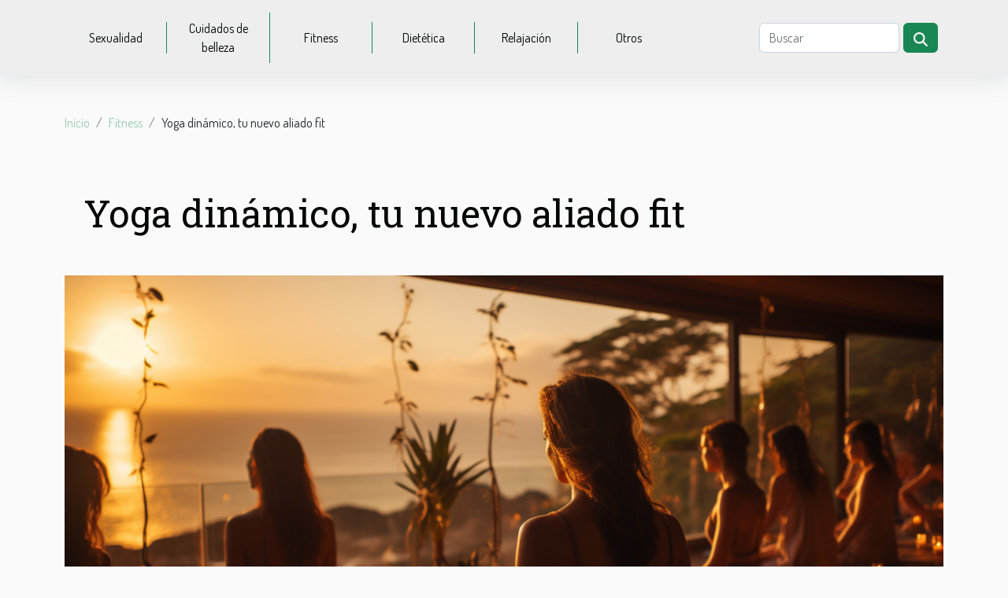

--- FILE ---
content_type: text/html; charset=UTF-8
request_url: https://www.csvocento.com/yoga-dinamico-tu-nuevo-aliado-fit
body_size: 6953
content:
<!DOCTYPE html>
    <html lang="es">
<head>
    <meta charset="utf-8">
    <title>Yoga dinámico, tu nuevo aliado fit</title>

<meta name="description" content="">

<meta name="robots" content="follow,index" />
<link rel="icon" type="image/png" href="/favicon.png" />


    <meta name="viewport" content="width=device-width, initial-scale=1">
    <link rel="stylesheet" href="/css/style2.css">
</head>
<body>
    <header>
    <div class="container-fluid d-flex justify-content-center">
        <nav class="navbar container navbar-expand-xl m-0 pt-3 pb-3">
            <div class="container-fluid">
                <button class="navbar-toggler" type="button" data-bs-toggle="collapse" data-bs-target="#navbarSupportedContent" aria-controls="navbarSupportedContent" aria-expanded="false" aria-label="Toggle navigation">
                    <svg xmlns="http://www.w3.org/2000/svg" fill="currentColor" class="bi bi-list" viewBox="0 0 16 16">
                        <path fill-rule="evenodd" d="M2.5 12a.5.5 0 0 1 .5-.5h10a.5.5 0 0 1 0 1H3a.5.5 0 0 1-.5-.5m0-4a.5.5 0 0 1 .5-.5h10a.5.5 0 0 1 0 1H3a.5.5 0 0 1-.5-.5m0-4a.5.5 0 0 1 .5-.5h10a.5.5 0 0 1 0 1H3a.5.5 0 0 1-.5-.5"></path>
                    </svg>
                </button>
                <div class="collapse navbar-collapse" id="navbarSupportedContent">
                    <ul class="navbar-nav">
                                                    <li class="nav-item">
    <a href="/sexualidad" class="nav-link">Sexualidad</a>
    </li>
                                    <li class="nav-item">
    <a href="/cuidados-de-belleza" class="nav-link">Cuidados de belleza</a>
    </li>
                                    <li class="nav-item">
    <a href="/fitness" class="nav-link">Fitness</a>
    </li>
                                    <li class="nav-item">
    <a href="/dietetica" class="nav-link">Dietética</a>
    </li>
                                    <li class="nav-item">
    <a href="/relajacion" class="nav-link">Relajación</a>
    </li>
                                    <li class="nav-item">
    <a href="/otros" class="nav-link">Otros</a>
    </li>
                            </ul>
                    <form class="d-flex" role="search" method="get" action="/search">
    <input type="search" class="form-control"  name="q" placeholder="Buscar" aria-label="Buscar"  pattern=".*\S.*" required>
    <button type="submit" class="btn">
        <svg xmlns="http://www.w3.org/2000/svg" width="18px" height="18px" fill="currentColor" viewBox="0 0 512 512">
                    <path d="M416 208c0 45.9-14.9 88.3-40 122.7L502.6 457.4c12.5 12.5 12.5 32.8 0 45.3s-32.8 12.5-45.3 0L330.7 376c-34.4 25.2-76.8 40-122.7 40C93.1 416 0 322.9 0 208S93.1 0 208 0S416 93.1 416 208zM208 352a144 144 0 1 0 0-288 144 144 0 1 0 0 288z"/>
                </svg>
    </button>
</form>
                </div>
            </div>
        </nav>
    </div>
</header>
<div class="container">
        <nav aria-label="breadcrumb"
               style="--bs-breadcrumb-divider: '/';" >
            <ol class="breadcrumb">
                <li class="breadcrumb-item"><a href="/">Inicio</a></li>
                                    <li class="breadcrumb-item  active ">
                        <a href="/fitness" title="Fitness">Fitness</a>                    </li>
                                <li class="breadcrumb-item">
                    Yoga dinámico, tu nuevo aliado fit                </li>
            </ol>
        </nav>
    </div>
<div class="container-fluid">
    <main class="container sidebar-right mt-2">
        <div class="row">
            <div>

                                    <h1>
                        Yoga dinámico, tu nuevo aliado fit                    </h1>
                
                    <img class="img-fluid" src="/images/yoga-dinamico-tu-nuevo-aliado-fit.jpg" alt="Yoga dinámico, tu nuevo aliado fit">            </div>
            <div class="col-md-9 order-1 order-md-2 col-12 main">
                                <article class="container main" ><details  open >
                    <summary>Contenido</summary>
        
                                    <ol>
                                        <li>
                        <a href="javascript:;" onclick="document.querySelector('#anchor_0').scrollIntoView();">¿Qué es el yoga dinámico?</a>
                    </li>
                                                                                    <li>
                        <a href="javascript:;" onclick="document.querySelector('#anchor_1').scrollIntoView();">Beneficios del yoga dinámico para la salud</a>
                    </li>
                                                                                    <li>
                        <a href="javascript:;" onclick="document.querySelector('#anchor_2').scrollIntoView();">Principiantes en el yoga dinámico</a>
                    </li>
                                                                                    <li>
                        <a href="javascript:;" onclick="document.querySelector('#anchor_3').scrollIntoView();">Rutinas de yoga dinámico para diferentes objetivos</a>
                    </li>
                                                                                    <li>
                        <a href="javascript:;" onclick="document.querySelector('#anchor_4').scrollIntoView();">Integrar el yoga dinámico en tu rutina diaria</a>
                    </li>
                                                            </ol>
                        </details>

                    <div><p>
Cuando se trata de mantenerse en forma y alcanzar un equilibrio entre el cuerpo y la mente, pocas prácticas pueden compararse con el yoga dinámico. Esta disciplina milenaria se reinventa para ofrecer una experiencia que es tan vigorizante como relajante. Descubre cómo el yoga dinámico puede convertirse en tu aliado perfecto para una vida sana, independientemente de tu nivel de experiencia o condición física. Sumérgete en un mundo donde la fluidez del movimiento y la armonía respiratoria se entrelazan para forjar un camino hacia el bienestar integral. Si buscas una actividad que desafíe tu cuerpo, clarifique tu mente y eleve tu espíritu, has llegado al lugar adecuado. Acompáñanos para explorar los beneficios y técnicas de esta práctica revolucionaria que está transformando el panorama del fitness. Estás a punto de descubrir por qué el yoga dinámico es la tendencia que está conquistando a entusiastas del ejercicio alrededor del mundo.
</p><h2 id="anchor_0">¿Qué es el yoga dinámico?</h2>
<p>El yoga dinámico, conocido también bajo el término técnico "Vinyasa", representa una práctica vigorosa y revitalizante que se diferencia de otras modalidades de yoga por su especial enfoque en la fluidez y la armonía entre movimiento y respiración. A diferencia de estilos más estáticos, donde las posturas se mantienen por periodos prolongados, en el yoga dinámico se experimenta una secuencia continua de asanas (posturas de yoga) que se enlazan unas a otras a través de la respiración consciente. Este estilo de yoga invita a quienes lo practican a sumergirse en una experiencia meditativa en movimiento, donde cada transición es tan relevante como la postura misma, aportando numerosos beneficios para la salud física y emocional. Instructores con años de experiencia sostienen que la práctica regular de yoga dinámico fortalece el cuerpo, incrementa la flexibilidad, reduce el estrés y mejora la concentración. La sincronización precisa de la respiración con el flujo de movimientos no solo intensifica el trabajo físico, sino que además conduce a una práctica de yoga integradora y transformadora.</p><h2 id="anchor_1">Beneficios del yoga dinámico para la salud</h2>
<p>El yoga dinámico se ha establecido como una disciplina integral que favorece tanto el bienestar físico como el mental de quienes lo practican. Desde la perspectiva de un fisioterapeuta especializado en yoga terapéutico, se identifican una serie de ventajas significativas asociadas a esta práctica. Uno de los principales beneficios es el <strong>fortalecimiento muscular</strong>, el cual se logra mediante posturas y movimientos que retan la capacidad del cuerpo, mejorando así el tono y la resistencia muscular.</p>

<p>La <strong>flexibilidad</strong> es otro de los pilares del yoga dinámico, ya que las secuencias de asanas exigen y amplían el rango de movimiento, lo que contribuye a una menor incidencia de lesiones y un mejor desempeño en actividades cotidianas. Asimismo, la práctica constante favorece la resistencia cardiovascular, gracias al flujo continuo y controlado de las posturas, beneficiando así la salud cardíaca y la circulación sanguínea.</p>

<p>En términos de salud mental, uno de los aspectos más valorados es la <strong>reducción del estrés</strong>. El yoga dinámico promueve un estado de concentración plena que ayuda a despejar la mente y a disminuir los niveles de cortisol, la hormona del estrés. La técnica de <em>Pranayama</em>, o control de la respiración, es vital dentro de esta práctica, ya que potencia la <strong>concentración mental</strong>, mejora la capacidad de enfoque y proporciona una sensación de calma y equilibrio internos.</p>

<p>En conjunto, el yoga dinámico se destaca como un aliado en el ámbito de <strong>yoga y salud</strong>, puesto que ofrece una respuesta integral para quienes buscan mejorar su calidad de vida a través de una práctica que involucra cuerpo y mente. Los profesionales de la salud recomiendan incorporar esta práctica a la rutina habitual para cosechar sus múltiples beneficios a largo plazo.</p><h2 id="anchor_2">Principiantes en el yoga dinámico</h2>
<p>La iniciación al yoga puede ser una experiencia revitalizante y enriquecedora. Para aquellos que se aventuran en el mundo del yoga dinámico, algunos consejos de yoga pueden facilitar su adaptación. Una recomendación clave es incrementar gradualmente la intensidad de las sesiones de yoga, permitiendo que el cuerpo se ajuste al flujo energético y la demanda física característicos de esta práctica. Es vital prestar atención a las señales que nuestro organismo envía, honrando sus limitaciones y capacidades. La escucha activa del cuerpo ayuda a prevenir lesiones y promueve una práctica sostenible a lo largo del tiempo.</p>
<p>Otro aspecto a considerar al empezar yoga es la orientación profesional. Acudir a un educador físico con especialización en yoga garantiza que los principiantes reciban instrucciones claras y seguras, especialmente al realizar las diferentes asanas o posturas. Esta guía experta es fundamental para construir una base sólida en la disciplina y para entender la alineación correcta del cuerpo, así como la respiración adecuada, componentes esenciales del yoga dinámico. Con estos consejos, los neófitos estarán en el camino para convertir el yoga en un aliado indispensable para su bienestar físico y mental.</p><h2 id="anchor_3">Rutinas de yoga dinámico para diferentes objetivos</h2>
<p>El yoga dinámico se convierte en tu cómplice perfecto para lograr una amplia variedad de metas de bienestar y forma física. Para aquellos que buscan <strong>yoga para adelgazar</strong>, las rutinas se pueden intensificar con una secuencia de posturas que estimulan el metabolismo y promueven la quema de calorías, siempre respetando el concepto de <em>sequencing</em> para el correcto desarrollo de la práctica. Si tu interés radica en la <strong>mejora de postura</strong>, las sesiones se enfocarán en fortalecer el núcleo y alinear la columna vertebral, con asanas que incrementan la conciencia corporal y reducen tensiones musculares.</p>

<p>Por otro lado, si buscar incrementar tus niveles de <strong>energía y yoga</strong> es tu binomio elegido, las rutinas matutinas con movimientos fluidos y respiraciones controladas invitan a una oleada de vitalidad que te acompaña durante todo el día. Y para los que necesitan un oasis de paz en sus vidas, la <strong>relajación con yoga</strong> se logra mediante la incorporación de ejercicios de respiración profunda y meditación al finalizar la secuencia de asanas, propiciando un estado de calma mental y liberación del estrés.</p>

<p>La <strong>personalización de rutinas</strong> es fundamental para adaptarse a los requerimientos únicos de cada individuo. Un entrenador personal especializado en yoga dinámico puede guiar en la confección de un programa que no solo se alinee con los objetivos físicos y emocionales de los practicantes, sino que también respete sus limitaciones y fomente su progreso constante. Así, el yoga dinámico se transforma en una herramienta poderosa y versátil para el cuidado integral de la persona.</p><h2 id="anchor_4">Integrar el yoga dinámico en tu rutina diaria</h2>
<p>
La práctica regular del yoga dinámico puede aportar innumerables beneficios a tu bienestar físico y mental. Para incorporarlo de manera efectiva en tu vida cotidiana, es recomendable crear un hábito de yoga. Empezar puede ser tan sencillo como designar un espacio para yoga en tu hogar. Este no necesita ser grande; solo un lugar tranquilo y cómodo donde puedas estirarte y moverte sin restricciones. Asegúrate de que este rincón invite a la relajación y esté libre de distracciones para facilitar un estado de mindfulness durante tu práctica.
</p>

<p>
Si prefieres un ambiente más social y estructurado, considera enrolarte en clases de yoga. Estar en un grupo puede proporcionarte la motivación necesaria y el apoyo de un instructor que guíe tus movimientos y te ayude a mejorar tu técnica. Además, las clases de yoga suelen ser un excelente lugar para conocer a otros entusiastas y construir una comunidad de apoyo.
</p>

<p>
Para aquellos con agendas apretadas, considera la posibilidad de integrar el yoga en tu tiempo libre. Incluso breves sesiones de 10 a 15 minutos pueden ser beneficiosas. Puedes aprovechar momentos como una pausa en el trabajo o justo al levantarte para realizar algunas posturas y estiramientos que activarán tu cuerpo y mente. La clave del yoga diario es la constancia, no la duración de la práctica.
</p>

<p>
Recuerda, la incorporación del yoga dinámico en tu vida diaria debe ser un proceso placentero y sin presiones. Con dedicación y paciencia, pronto notarás cómo mejora tu flexibilidad, fuerza y serenidad, haciendo de esta disciplina un verdadero aliado fit para tu salud integral.
</p><div>                    <fieldset><time datetime="2023-11-11 22:13:01">Sábado 11 de noviembre de 2023</time>                        <ul>
                    <li><a href="https://www.linkedin.com/shareArticle?url=https://www.csvocento.com/yoga-dinamico-tu-nuevo-aliado-fit&amp;title=Yoga dinámico, tu nuevo aliado fit" rel="nofollow" target="_blank"><i class="social-linkedin"></i></a></li>
                    <li><a href="https://twitter.com/share?url=https://www.csvocento.com/yoga-dinamico-tu-nuevo-aliado-fit&amp;text=Yoga dinámico, tu nuevo aliado fit" rel="nofollow" target="_blank"><i class="social-twitter"></i></a></li>
                    <li><a href="https://pinterest.com/pin/create/bookmarklet/?media=/images/yoga-dinamico-tu-nuevo-aliado-fit.jpg&amp;url=https://www.csvocento.com/yoga-dinamico-tu-nuevo-aliado-fit&amp;is_video=0&amp;description=Yoga dinámico, tu nuevo aliado fit" rel="nofollow" target="_blank"><i class="social-pinterest"></i></a></li>
                    <li><a href="https://www.facebook.com/sharer.php?u=https://www.csvocento.com/yoga-dinamico-tu-nuevo-aliado-fit" rel="nofollow" target="_blank"><i class="social-facebook"></i></a></li>
                    <li><a href="https://t.me/share/url?url=https://www.csvocento.com/yoga-dinamico-tu-nuevo-aliado-fit&amp;text=Yoga dinámico, tu nuevo aliado fit" rel="nofollow" target="_blank"><i class="social-telegram"></i></a></li>
            </ul></fieldset></article>
            </div>
            <aside class="col-md-3 order-2 order-md-2 col-12 aside-right">
                <div class="list-flat-img">
                    <h2>En esta categoría</h2>                            <section>

                    <figure><a href="/danza-aerea-ejercitando-el-cuerpo-en-las-alturas" title="Danza aérea, ejercitando el cuerpo en las alturas"><img class="d-block w-100" src="/images/danza-aerea-ejercitando-el-cuerpo-en-las-alturas.jpg" alt="Danza aérea, ejercitando el cuerpo en las alturas"></a></figure>                    
                    <div>
                        <h3><a href="/danza-aerea-ejercitando-el-cuerpo-en-las-alturas" title="Danza aérea, ejercitando el cuerpo en las alturas">Danza aérea, ejercitando el cuerpo en las alturas</a></h3>                        <div>
La danza aérea, esa majestuosa fusión de arte y atletismo que desafía la gravedad, invita a los...</div>                    </div>
                </section>
                            <section>

                    <figure><a href="/movimiento-consciente-el-equilibrio-entre-cuerpo-y-mente" title="Movimiento consciente, el equilibrio entre cuerpo y mente"><img class="d-block w-100" src="/images/movimiento-consciente-el-equilibrio-entre-cuerpo-y-mente.jpg" alt="Movimiento consciente, el equilibrio entre cuerpo y mente"></a></figure>                    
                    <div>
                        <h3><a href="/movimiento-consciente-el-equilibrio-entre-cuerpo-y-mente" title="Movimiento consciente, el equilibrio entre cuerpo y mente">Movimiento consciente, el equilibrio entre cuerpo y mente</a></h3>                        <div>
En la búsqueda constante del bienestar, a menudo nos encontramos atrapados en la rutina diaria,...</div>                    </div>
                </section>
                            <section>

                    <figure><a href="/entrenamiento-consciente-mas-alla-del-musculo" title="Entrenamiento consciente, más allá del músculo"><img class="d-block w-100" src="/images/entrenamiento-consciente-mas-alla-del-musculo.jpeg" alt="Entrenamiento consciente, más allá del músculo"></a></figure>                    
                    <div>
                        <h3><a href="/entrenamiento-consciente-mas-alla-del-musculo" title="Entrenamiento consciente, más allá del músculo">Entrenamiento consciente, más allá del músculo</a></h3>                        <div>
Cuando pensamos en el entrenamiento físico, a menudo la imagen que se viene a la mente es la del...</div>                    </div>
                </section>
                            <section>

                    <figure><a href="/entrenamiento-funcional-el-camino-para-una-vida-activa" title="Entrenamiento funcional, el camino para una vida activa"><img class="d-block w-100" src="/images/entrenamiento-funcional-el-camino-para-una-vida-activa.jpeg" alt="Entrenamiento funcional, el camino para una vida activa"></a></figure>                    
                    <div>
                        <h3><a href="/entrenamiento-funcional-el-camino-para-una-vida-activa" title="Entrenamiento funcional, el camino para una vida activa">Entrenamiento funcional, el camino para una vida activa</a></h3>                        <div>
La búsqueda del bienestar y la salud óptima es un viaje constante que requiere dedicación y...</div>                    </div>
                </section>
                                    </div>
            </aside>
        </div>

        <section class="column-3">

        <div class="container">
            <h2>Artículos similares</h2>            <div class="row">
                                    <div class="col-12 col-md-5 col-lg-4 item">

                        <figure><a href="/danza-aerea-ejercitando-el-cuerpo-en-las-alturas" title="Danza aérea, ejercitando el cuerpo en las alturas"><img class="img-fluid" src="/images/danza-aerea-ejercitando-el-cuerpo-en-las-alturas.jpg" alt="Danza aérea, ejercitando el cuerpo en las alturas"></a></figure><figcaption>Danza aérea, ejercitando el cuerpo en las alturas</figcaption>                        <div>
                            <h3><a href="/danza-aerea-ejercitando-el-cuerpo-en-las-alturas" title="Danza aérea, ejercitando el cuerpo en las alturas">Danza aérea, ejercitando el cuerpo en las alturas</a></h3>                        </div>
                        <time datetime="2023-11-15 12:37:33">Miércoles 15 de noviembre de 2023</time>                        
                        <div>
La danza aérea, esa majestuosa fusión de arte y atletismo que desafía la gravedad, invita a los espectadores a un mundo donde el cuerpo se eleva y la creatividad no conoce límites. Con cada pirueta y acrobacia en las alturas, los practicantes de esta disciplina no solo cautivan al público, sino...</div>                                            </div>

                                                        <div class="col-12 col-md-5 col-lg-4 item">

                        <figure><a href="/movimiento-consciente-el-equilibrio-entre-cuerpo-y-mente" title="Movimiento consciente, el equilibrio entre cuerpo y mente"><img class="img-fluid" src="/images/movimiento-consciente-el-equilibrio-entre-cuerpo-y-mente.jpg" alt="Movimiento consciente, el equilibrio entre cuerpo y mente"></a></figure><figcaption>Movimiento consciente, el equilibrio entre cuerpo y mente</figcaption>                        <div>
                            <h3><a href="/movimiento-consciente-el-equilibrio-entre-cuerpo-y-mente" title="Movimiento consciente, el equilibrio entre cuerpo y mente">Movimiento consciente, el equilibrio entre cuerpo y mente</a></h3>                        </div>
                        <time datetime="2023-11-15 12:37:33">Miércoles 15 de noviembre de 2023</time>                        
                        <div>
En la búsqueda constante del bienestar, a menudo nos encontramos atrapados en la rutina diaria, olvidando la conexión inherente entre nuestro cuerpo y mente. El movimiento consciente surge como un faro de luz, guiándonos hacia una armonía que trasciende el ejercicio físico rutinario. No se trata...</div>                                            </div>

                                                        <div class="col-12 col-md-5 col-lg-4 item">

                        <figure><a href="/entrenamiento-consciente-mas-alla-del-musculo" title="Entrenamiento consciente, más allá del músculo"><img class="img-fluid" src="/images/entrenamiento-consciente-mas-alla-del-musculo.jpeg" alt="Entrenamiento consciente, más allá del músculo"></a></figure><figcaption>Entrenamiento consciente, más allá del músculo</figcaption>                        <div>
                            <h3><a href="/entrenamiento-consciente-mas-alla-del-musculo" title="Entrenamiento consciente, más allá del músculo">Entrenamiento consciente, más allá del músculo</a></h3>                        </div>
                        <time datetime="2023-11-11 22:13:00">Sábado 11 de noviembre de 2023</time>                        
                        <div>
Cuando pensamos en el entrenamiento físico, a menudo la imagen que se viene a la mente es la del esfuerzo muscular y la transformación corporal. No obstante, el concepto de "entrenamiento consciente" va mucho más allá de la mera hipertrofia y el rendimiento atlético. Esta no es solo una práctica...</div>                                            </div>

                                </div>
            <div class="row">
                                                    <div class="col-12 col-md-5 col-lg-4 item">

                        <figure><a href="/entrenamiento-funcional-el-camino-para-una-vida-activa" title="Entrenamiento funcional, el camino para una vida activa"><img class="img-fluid" src="/images/entrenamiento-funcional-el-camino-para-una-vida-activa.jpeg" alt="Entrenamiento funcional, el camino para una vida activa"></a></figure><figcaption>Entrenamiento funcional, el camino para una vida activa</figcaption>                        <div>
                            <h3><a href="/entrenamiento-funcional-el-camino-para-una-vida-activa" title="Entrenamiento funcional, el camino para una vida activa">Entrenamiento funcional, el camino para una vida activa</a></h3>                        </div>
                        <time datetime="2023-11-11 22:13:00">Sábado 11 de noviembre de 2023</time>                        
                        <div>
La búsqueda del bienestar y la salud óptima es un viaje constante que requiere dedicación y conocimiento. En este contexto, el entrenamiento funcional emerge como una metodología destacada para alcanzar una vida plenamente activa. Esta forma de ejercicio no es una moda pasajera, sino una...</div>                                            </div>

                                                                        <div class="col-12 col-md-5 col-lg-4 empty"></div>
                                    <div class="col-12 col-md-5 col-lg-4 empty"></div>
                            </div>
        </div>
        
    </section>

                

                    </main>
</div>
<footer>
    <div class="container-fluid">
        <div class="container">
            <div class="row">
                <div class="col-12 col-lg-4">
                    <div class="row">
                        <section>
            <div>
                <h3><a href="/sexualidad" title="Sexualidad">Sexualidad</a></h3>                            </div>
        </section>
            <section>
            <div>
                <h3><a href="/cuidados-de-belleza" title="Cuidados de belleza">Cuidados de belleza</a></h3>                            </div>
        </section>
            <section>
            <div>
                <h3><a href="/fitness" title="Fitness">Fitness</a></h3>                            </div>
        </section>
            <section>
            <div>
                <h3><a href="/dietetica" title="Dietética">Dietética</a></h3>                            </div>
        </section>
            <section>
            <div>
                <h3><a href="/relajacion" title="Relajación">Relajación</a></h3>                            </div>
        </section>
            <section>
            <div>
                <h3><a href="/otros" title="Otros">Otros</a></h3>                            </div>
        </section>
                            </div>
                                    </div>
                <div class="col-12 col-lg-4">
                    <form class="d-flex" role="search" method="get" action="/search">
    <input type="search" class="form-control"  name="q" placeholder="Buscar" aria-label="Buscar"  pattern=".*\S.*" required>
    <button type="submit" class="btn">
        <svg xmlns="http://www.w3.org/2000/svg" width="18px" height="18px" fill="currentColor" viewBox="0 0 512 512">
                    <path d="M416 208c0 45.9-14.9 88.3-40 122.7L502.6 457.4c12.5 12.5 12.5 32.8 0 45.3s-32.8 12.5-45.3 0L330.7 376c-34.4 25.2-76.8 40-122.7 40C93.1 416 0 322.9 0 208S93.1 0 208 0S416 93.1 416 208zM208 352a144 144 0 1 0 0-288 144 144 0 1 0 0 288z"/>
                </svg>
    </button>
</form>
                </div>
            </div>
        </div>
    </div>
    <div class="container-fluid">
        <div class="row">
            © www.csvocento.com
   
    </div>
    </div>
</footer>

    <script src="https://cdn.jsdelivr.net/npm/bootstrap@5.0.2/dist/js/bootstrap.bundle.min.js" integrity="sha384-MrcW6ZMFYlzcLA8Nl+NtUVF0sA7MsXsP1UyJoMp4YLEuNSfAP+JcXn/tWtIaxVXM" crossorigin="anonymous"></script>
    </body>
</html>
